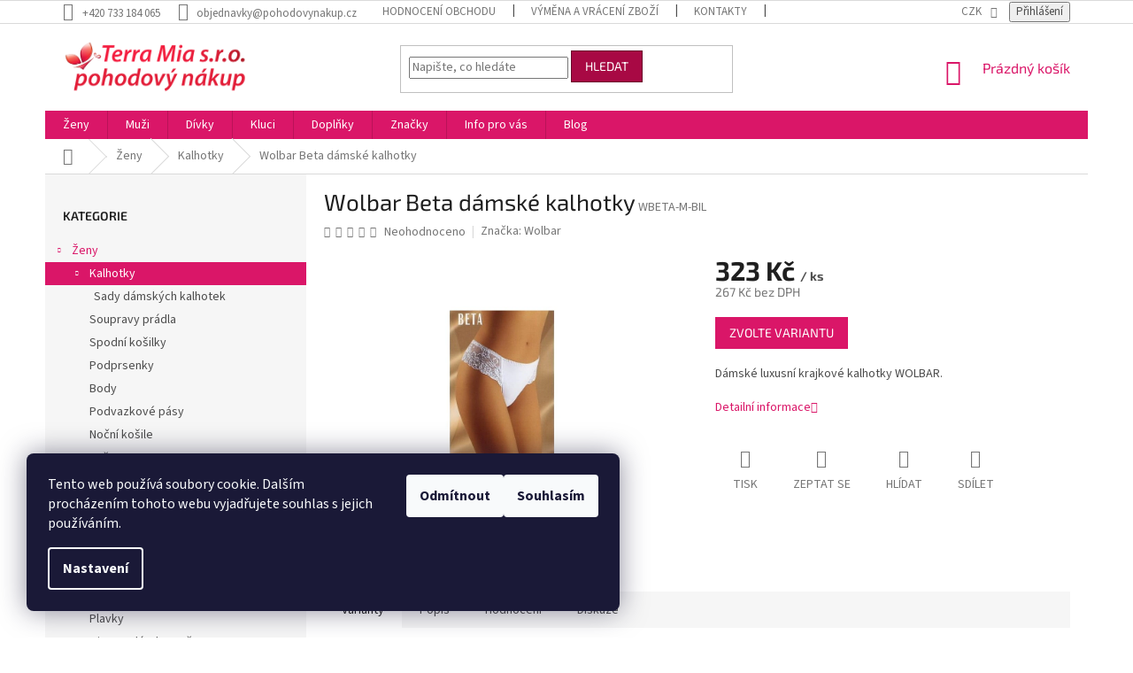

--- FILE ---
content_type: text/javascript
request_url: https://eu1-config.doofinder.com/2.x/d5b526da-f90e-4a54-b02f-6b5b34a296b1.js
body_size: 919
content:
(function (l, a, y, e, r, s, _) {
  l['DoofinderAppsObject'] = r; l[r] = l[r] || function () { (l[r].q = l[r].q || []).push(arguments) };
  s = a.createElement(y); s.async = 1; s.src = e; _ = a.getElementsByTagName(y)[0]; _.parentNode.insertBefore(s, _)
})(window, document, 'script', 'https://cdn.doofinder.com/apps/loader/2.x/loader.min.js', 'doofinderApp');

doofinderApp("config", "store", "d5b526da-f90e-4a54-b02f-6b5b34a296b1")
doofinderApp("config", "zone", "eu1")

doofinderApp("config", "settings",
[{"vsn":"1.0","apps":[{"name":"layer","type":"search","options":{"trigger":".input.query-input.form-control.search-input.js-search-input, .body > div.overall-wrapper > div.top-navigation-bar > div > div.top-navigation-tools.top-navigation-tools--language > div.responsive-tools","zone":"eu1","url_hash":true},"overrides":{"autoload":{"mobile":null,"desktop":null},"layout":"Fullscreen","custom_css":{"mobile":[""],"desktop":[".dfd-guided-filters-card img {\n    max-width: 100px;\n    max-height: 80px;\n    border-radius: 15px;\n    display: none !important;\n}"]},"custom_properties":{"mobile":["--df-accent-primary: #8d44ad;\n--df-accent-primary-hover: #7E3D9B;\n--df-accent-primary-active: #6F3688;"],"desktop":["--df-accent-primary: #8d44ad;\n--df-accent-primary-hover: #7E3D9B;\n--df-accent-primary-active: #6F3688;"]},"search_query_retention":true}}],"settings":{"defaults":{"currency":"CZK","language":"cs","hashid":"cfc0fe6797faa898858e809d1df4084e"},"account_code":"6ec6bc5d1590e70da86cd833f345f8","search_engines":{},"checkout_css_selector":null,"checkout_summary_urls":[],"checkout_confirmation_urls":[{"value":"/dekujeme","match_type":"contains"}],"sales_api_integration":null,"require_cookies_consent":false,"page_type_mappings":[{"id":271005,"type":"category_pages","match_conditions":[]},{"id":271006,"type":"home","match_conditions":[]},{"id":271007,"type":"product_pages","match_conditions":[]},{"id":271008,"type":"shopping_cart","match_conditions":[]}],"register_visits":true,"register_checkouts":false,"ga4_integration":true,"integrations_list":[],"platform_integration_type":"other"}}])